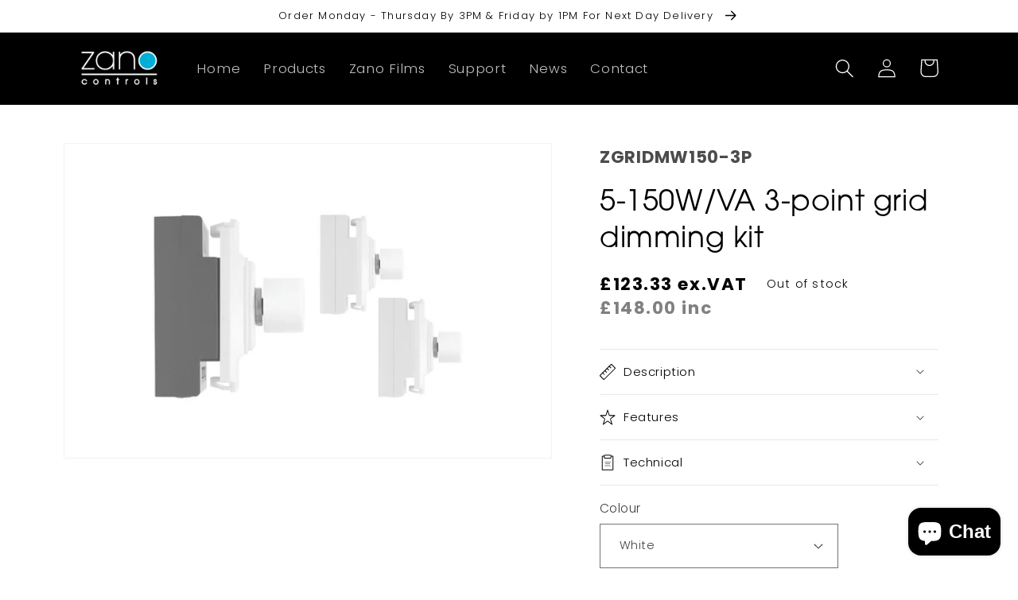

--- FILE ---
content_type: text/css
request_url: https://www.zanocontrols.co.uk/cdn/shop/t/17/assets/custom3647.css?v=160420024098420150351718378537
body_size: -295
content:
/** Shopify CDN: Minification failed

Line 14:2 Unexpected "{"

**/
    h1.collection-hero__title {
    text-align: center;
}
    h1.title--primary {
    text-align: center;
}
    body.collection .card__information , body.collection .card-information {
    text-align: center;
} {
    text-align: center;
}
    body.collection .card--card .quick-add {
    margin: 0;
    border: none;
}
   body.collection  button ,body.product .button{ 
    border-radius: 3px;
    background-color: #00afd5; 
     border-color:#00afd5; 
    text-decoration: none;  
      color: #ffffff;
    font-size: 18px;
    font-family: itc-avant-garde-gothic-pro; 
      font-weight:400;
    }
    body.collection .button:after,body.product  .button:after{
    box-shadow: unset;
    }
   body.collection  button:hover ,body.product  .button:hover{ 
    background-color: #5f7a86  ;
    }
    @media only screen and (max-width: 600px) {
      .blog-articles {
    display: block;
    max-width: 100%;
    margin: auto;
}
   .card--card .quick-add { 
    width: 100%;
     margin: auto;
}
}


h1.collection-hero__title, h1.title--primary {
   color: #000;
    font-family: "itc-avant-garde-gothic-pro";
    font-size: 36px;
    text-align: center;
}
.quick-add__submit{
  min-width: auto!important;
   width: auto;
  margin: auto;
}
.card-information div , .card-information span{
    font-size: 13px;
   font-weight: 600;
}
p.product__text.subtitle , span.price-item.price-item--regular , .price__container span , .price__container {
    font-weight: 600;
}
.product__title h1 {
  
    font-family: "itc-avant-garde-gothic-pro";
    font-size: 36px;
    
}
.product-form__submit[disabled]+.shopify-payment-button .shopify-payment-button__button[disabled] { 
    font-size: 18px;
    font-family: itc-avant-garde-gothic-pro;
    font-weight: 400;
}
.multicolumn-card__info a.link.animate-arrow {
    color: #00AEDC;
}

--- FILE ---
content_type: application/javascript
request_url: https://prism.app-us1.com/?a=611599886&u=https%3A%2F%2Fwww.zanocontrols.co.uk%2Fproducts%2Fzsmart-5-150w-va-3-point-grid
body_size: 124
content:
window.visitorGlobalObject=window.visitorGlobalObject||window.prismGlobalObject;window.visitorGlobalObject.setVisitorId('5ebee4c6-ff86-4007-9b84-e2d4433903d4', '611599886');window.visitorGlobalObject.setWhitelistedServices('tracking', '611599886');